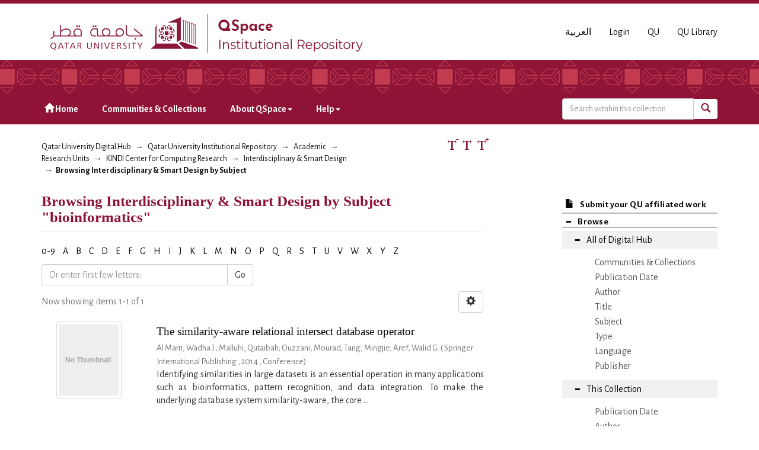

--- FILE ---
content_type: text/html;charset=utf-8
request_url: https://qspace.qu.edu.qa/handle/10576/3110/browse?type=subject&value=bioinformatics
body_size: 35270
content:
<!DOCTYPE html>
            <!--[if lt IE 7]> <html class="no-js lt-ie9 lt-ie8 lt-ie7" lang="en"> <![endif]-->
            <!--[if IE 7]>    <html class="no-js lt-ie9 lt-ie8" lang="en"> <![endif]-->
            <!--[if IE 8]>    <html class="no-js lt-ie9" lang="en"> <![endif]-->
            <!--[if gt IE 8]><!--> <html class="no-js" lang="en"> <!--<![endif]-->
            <head><META http-equiv="Content-Type" content="text/html; charset=UTF-8">
<meta charset="utf-8">
<meta content="text/html; charset=UTF-8" http-equiv="Content-Type">
<meta content="IE=edge,chrome=1" http-equiv="X-UA-Compatible">
<meta content="width=device-width,initial-scale=1" name="viewport">
<script src="https://www.googletagmanager.com/gtag/js?id=UA-162916807-1" async="true"></script><script>
                window.dataLayer = window.dataLayer || [];
                function gtag(){dataLayer.push(arguments);}
                gtag('js', new Date());

                gtag('config', 'UA-162916807-1');
          </script>
<link href="https://fonts.googleapis.com/css?family=Alegreya+Sans+SC|Alegreya+Sans:400,700" rel="stylesheet" type="text/css">
<link rel="shortcut icon" href="/themes/QSpace-Mirage2/images/favicon.png">
<link rel="apple-touch-icon" href="/themes/QSpace-Mirage2/images/apple-touch-icon.png">
<meta name="Generator" content="DSpace 6.3">
<link href="/themes/QSpace-Mirage2/styles/main.css" rel="stylesheet">
<link type="application/opensearchdescription+xml" rel="search" href="https://qspace.qu.edu.qa:443/open-search/description.xml" title="DSpace">
<script>
                //Clear default text of empty text areas on focus
                function tFocus(element)
                {
                if (element.value == ' '){element.value='';}
                }
                //Clear default text of empty text areas on submit
                function tSubmit(form)
                {
                var defaultedElements = document.getElementsByTagName("textarea");
                for (var i=0; i != defaultedElements.length; i++){
                if (defaultedElements[i].value == ' '){
                defaultedElements[i].value='';}}
                }
                //Disable pressing 'enter' key to submit a form (otherwise pressing 'enter' causes a submission to start over)
                function disableEnterKey(e)
                {
                var key;

                if(window.event)
                key = window.event.keyCode;     //Internet Explorer
                else
                key = e.which;     //Firefox and Netscape

                if(key == 13)  //if "Enter" pressed, then disable!
                return false;
                else
                return true;
                }
            </script><!--[if lt IE 9]>
                <script src="/themes/QSpace-Mirage2/vendor/html5shiv/dist/html5shiv.js"> </script>
                <script src="/themes/QSpace-Mirage2/vendor/respond/dest/respond.min.js"> </script>
                <![endif]--><script src="/themes/QSpace-Mirage2/vendor/modernizr/modernizr.js"> </script>
<title>Browsing Interdisciplinary &amp; Smart Design by Subject "bioinformatics"</title>
<script src="https://www.google.com/recaptcha/api.js"></script>
</head><body>
<header>
<div role="navigation" class="navbar navbar-default navbar-static-top">
<div class="container">
<div class="navbar-header">
<a href="/" class="
								navbar-brand visible-xs col-xs-7
							"><img class="desktop hidden-xs hidden-sm" src="https://qspace.qu.edu.qa/themes/QSpace-Mirage2/images/QU_QSpace_desktop_en.png"><img class="mobile hidden-lg hidden-md" src="https://qspace.qu.edu.qa/themes/QSpace-Mirage2/images/QU_QSpace_mobile_en.png"></a><a href="/" class="
								navbar-brand hidden-xs
							"><img class="desktop hidden-xs hidden-sm" src="https://qspace.qu.edu.qa/themes/QSpace-Mirage2/images/QU_QSpace_desktop_en.png"><img class="mobile hidden-lg hidden-md" src="https://qspace.qu.edu.qa/themes/QSpace-Mirage2/images/QU_QSpace_mobile_en.png"></a>
<div class="
										navbar-header pull-right visible-xs hidden-sm hidden-md hidden-lg
								">
<ul id="mobile-navigation" class="nav nav-pills pull-left ">
<li class="dropdown" id="ds-language-selection-xs">
<button data-toggle="dropdown" class="dropdown-toggle navbar-toggle navbar-link" role="button" href="#" id="language-dropdown-toggle-xs"><b aria-hidden="true" class="visible-xs glyphicon glyphicon-globe"></b></button>
<ul data-no-collapse="true" aria-labelledby="language-dropdown-toggle-xs" role="menu" class="dropdown-menu pull-right">
<li role="presentation" class="disabled">
<a href="?type=subject&value=bioinformatics&locale-attribute=en">English</a>
</li>
<li role="presentation">
<a href="?type=subject&value=bioinformatics&locale-attribute=ar">العربية</a>
</li>
</ul>
</li>
<li>
<form method="get" action="/login" style="display: inline">
<button class="navbar-toggle navbar-link"><b aria-hidden="true" class="visible-xs glyphicon glyphicon-user"></b></button>
</form>
</li>
</ul>
<button data-toggle="offcanvas" class="navbar-toggle" type="button"><span class="sr-only">Toggle navigation</span><span class="icon-bar"></span><span class="icon-bar"></span><span class="icon-bar"></span></button>
</div>
<div id="desktop-navigation" class="
										navbar-header pull-right hidden-xs
								">
<ul class="nav navbar-nav pull-left">
<li class="dropdown" id="ds-language-selection">
<a href="?type=subject&value=bioinformatics&locale-attribute=ar">العربية</a>
</li>
<input id="selected-language" type="hidden" value="en">
</ul>
<ul class="nav navbar-nav pull-left">
<li>
<a href="/login"><span class="hidden-xs">Login</span></a>
</li>
</ul>
<ul class="nav navbar-nav pull-left hidden-sm hidden-xs">
<li>
<a href="http://www.qu.edu.qa"><span>QU</span></a>
</li>
<li>
<a href="http://library.qu.edu.qa"><span>QU Library</span></a>
</li>
</ul>
<button type="button" class="navbar-toggle visible-sm" data-toggle="offcanvas"><span class="sr-only">Toggle navigation</span><span class="icon-bar"></span><span class="icon-bar"></span><span class="icon-bar"></span></button>
</div>
</div>
</div>
<div id="top"></div>
<div id="navigation">
<div class="container">
<ul id="desktop-navigation" class="
						      nav navbar-nav col-md-9 col-lg-9 hidden-xs hidden-sm
						  ">
<li>
<a href="/"><span aria-hidden="true" class="glyphicon glyphicon-home"></span>&nbsp;Home</a>
</li>
<li>
<a href="/community-list">Communities &amp; Collections</a>
</li>
<li class="dropdown">
<a href="#">About QSpace<span class="caret"></span></a>
<ul class="dropdown-menu">
<li>
<a href="/page/vision-mission">Vision &amp; Mission  </a>
</li>
</ul>
</li>
<li class="dropdown">
<a href="#">Help<span class="caret"></span></a>
<ul class="dropdown-menu">
<li>
<a href="/page/item-submission">Item Submission </a>
</li>
<li>
<a href="http://www.sherpa.ac.uk/romeo/search.php" target="_blank">Publisher policies</a>
</li>
<li class="dropdown-submenu">
<a href="#" tabindex="-1" class="test">User guides </a>
<ul class="dropdown-menu">
<li>
<a href="/page/Browse-guide" tabindex="-1"> QSpace Browsing</a>
</li>
<li>
<a href="/page/Search-guide" tabindex="-1">  QSpace Searching (Simple &amp; Advanced Search) </a>
</li>
<li>
<a href="/page/Submission-guide" tabindex="-1">QSpace Item Submission </a>
</li>
<li>
<a href="/page/Glossary-guide" tabindex="-1">QSpace Glossary</a>
</li>
</ul>
</li>
</ul>
</li>
</ul>
<div id="ds-search-form" class="
      										col-xs-12 col-sm-6 col-md-3 col-lg-3
      								">
<form method="post" style="" action="/handle/10576/3110/discover">
<fieldset>
<div class="input-group">
<input type="text" class="ds-text-field form-control" name="query" placeholder="Search witnhin this collection"><span class="input-group-btn"><button title="Go" class="ds-button-field btn btn-primary"><span aria-hidden="true" class="glyphicon glyphicon-search"></span></button></span>
</div>
</fieldset>
</form>
</div>
</div>
</div>
</div>
</header>
<div class="trail-wrapper hidden-print">
<div class="container">
<div class="row">
<div class="
								col-xs-12 col-sm-12 col-md-6 col-lg-6
							">
<div class="breadcrumb dropdown visible-xs">
<a data-toggle="dropdown" class="dropdown-toggle" role="button" href="#" id="trail-dropdown-toggle">Browsing Interdisciplinary &amp; Smart Design by Subject&nbsp;<b class="caret"></b></a>
<ul aria-labelledby="trail-dropdown-toggle" role="menu" class="dropdown-menu">
<li role="presentation">
<a role="menuitem" href="/"><i aria-hidden="true" class="glyphicon glyphicon-home"></i>&nbsp;
                        Qatar University Digital Hub</a>
</li>
<li role="presentation">
<a role="menuitem" href="/handle/10576/20491">Qatar University Institutional Repository</a>
</li>
<li role="presentation">
<a role="menuitem" href="/handle/10576/22">Academic</a>
</li>
<li role="presentation">
<a role="menuitem" href="/handle/10576/35">Research Units</a>
</li>
<li role="presentation">
<a role="menuitem" href="/handle/10576/68">KINDI Center for Computing Research</a>
</li>
<li role="presentation">
<a role="menuitem" href="/handle/10576/3110">Interdisciplinary &amp; Smart Design</a>
</li>
<li role="presentation" class="disabled">
<a href="#" role="menuitem">Browsing Interdisciplinary &amp; Smart Design by Subject</a>
</li>
</ul>
</div>
<ul class="breadcrumb hidden-xs">
<li>
<a href="/">Qatar University Digital Hub</a>
</li>
<li>
<a href="/handle/10576/20491">Qatar University Institutional Repository</a>
</li>
<li>
<a href="/handle/10576/22">Academic</a>
</li>
<li>
<a href="/handle/10576/35">Research Units</a>
</li>
<li>
<a href="/handle/10576/68">KINDI Center for Computing Research</a>
</li>
<li>
<a href="/handle/10576/3110">Interdisciplinary &amp; Smart Design</a>
</li>
<li class="active">Browsing Interdisciplinary &amp; Smart Design by Subject</li>
</ul>
</div>
<div id="FontSize" class="
								col-md-2 col-lg-2 hidden-xs hidden-sm
							">
<li>
<a class="increaseFont"><span class="MaxFont">  &nbsp; </span></a><a class="resetFont"><span class="ResetFont">  &nbsp; </span></a><a class="decreaseFont"><span class="MinFont">  &nbsp; </span></a>
</li>
</div>
<div class="col-md-4 col-lg-4 hidden-xs hidden-sm"> &nbsp;  </div>
</div>
</div>
</div>
<div class="hidden" id="no-js-warning-wrapper">
<div id="no-js-warning">
<div class="notice failure">JavaScript is disabled for your browser. Some features of this site may not work without it.</div>
</div>
</div>
<div class="container" id="main-container">
<div class="row row-offcanvas row-offcanvas-right">
<div class="horizontal-slider clearfix">
<div class="
                                  								col-xs-12 col-sm-12 col-md-9 main-content
                                 							">
<div>
<h2 class="ds-div-head page-header first-page-header">Browsing Interdisciplinary &amp; Smart Design by Subject "bioinformatics"</h2>
<div id="aspect_artifactbrowser_ConfigurableBrowse_div_browse-by-subject" class="ds-static-div primary">
<div class="ds-static-div browse-navigation-wrapper hidden-print">
<form id="aspect_artifactbrowser_ConfigurableBrowse_div_browse-navigation" class="ds-interactive-div secondary navigation" action="browse" method="post" onsubmit="javascript:tSubmit(this);">
<div class="ds-static-div row">
<div class="ds-static-div col-xs-4 col-sm-12">
<select class="ds-select-field form-control alphabet-select visible-xs alphabet-select visible-xs" name=""><option value="browse?rpp=20&amp;etal=-1&amp;sort_by=-1&amp;type=subject&amp;starts_with=0&amp;order=ASC">0-9</option><option value="browse?rpp=20&amp;etal=-1&amp;sort_by=-1&amp;type=subject&amp;starts_with=A&amp;order=ASC">A</option><option value="browse?rpp=20&amp;etal=-1&amp;sort_by=-1&amp;type=subject&amp;starts_with=B&amp;order=ASC">B</option><option value="browse?rpp=20&amp;etal=-1&amp;sort_by=-1&amp;type=subject&amp;starts_with=C&amp;order=ASC">C</option><option value="browse?rpp=20&amp;etal=-1&amp;sort_by=-1&amp;type=subject&amp;starts_with=D&amp;order=ASC">D</option><option value="browse?rpp=20&amp;etal=-1&amp;sort_by=-1&amp;type=subject&amp;starts_with=E&amp;order=ASC">E</option><option value="browse?rpp=20&amp;etal=-1&amp;sort_by=-1&amp;type=subject&amp;starts_with=F&amp;order=ASC">F</option><option value="browse?rpp=20&amp;etal=-1&amp;sort_by=-1&amp;type=subject&amp;starts_with=G&amp;order=ASC">G</option><option value="browse?rpp=20&amp;etal=-1&amp;sort_by=-1&amp;type=subject&amp;starts_with=H&amp;order=ASC">H</option><option value="browse?rpp=20&amp;etal=-1&amp;sort_by=-1&amp;type=subject&amp;starts_with=I&amp;order=ASC">I</option><option value="browse?rpp=20&amp;etal=-1&amp;sort_by=-1&amp;type=subject&amp;starts_with=J&amp;order=ASC">J</option><option value="browse?rpp=20&amp;etal=-1&amp;sort_by=-1&amp;type=subject&amp;starts_with=K&amp;order=ASC">K</option><option value="browse?rpp=20&amp;etal=-1&amp;sort_by=-1&amp;type=subject&amp;starts_with=L&amp;order=ASC">L</option><option value="browse?rpp=20&amp;etal=-1&amp;sort_by=-1&amp;type=subject&amp;starts_with=M&amp;order=ASC">M</option><option value="browse?rpp=20&amp;etal=-1&amp;sort_by=-1&amp;type=subject&amp;starts_with=N&amp;order=ASC">N</option><option value="browse?rpp=20&amp;etal=-1&amp;sort_by=-1&amp;type=subject&amp;starts_with=O&amp;order=ASC">O</option><option value="browse?rpp=20&amp;etal=-1&amp;sort_by=-1&amp;type=subject&amp;starts_with=P&amp;order=ASC">P</option><option value="browse?rpp=20&amp;etal=-1&amp;sort_by=-1&amp;type=subject&amp;starts_with=Q&amp;order=ASC">Q</option><option value="browse?rpp=20&amp;etal=-1&amp;sort_by=-1&amp;type=subject&amp;starts_with=R&amp;order=ASC">R</option><option value="browse?rpp=20&amp;etal=-1&amp;sort_by=-1&amp;type=subject&amp;starts_with=S&amp;order=ASC">S</option><option value="browse?rpp=20&amp;etal=-1&amp;sort_by=-1&amp;type=subject&amp;starts_with=T&amp;order=ASC">T</option><option value="browse?rpp=20&amp;etal=-1&amp;sort_by=-1&amp;type=subject&amp;starts_with=U&amp;order=ASC">U</option><option value="browse?rpp=20&amp;etal=-1&amp;sort_by=-1&amp;type=subject&amp;starts_with=V&amp;order=ASC">V</option><option value="browse?rpp=20&amp;etal=-1&amp;sort_by=-1&amp;type=subject&amp;starts_with=W&amp;order=ASC">W</option><option value="browse?rpp=20&amp;etal=-1&amp;sort_by=-1&amp;type=subject&amp;starts_with=X&amp;order=ASC">X</option><option value="browse?rpp=20&amp;etal=-1&amp;sort_by=-1&amp;type=subject&amp;starts_with=Y&amp;order=ASC">Y</option><option value="browse?rpp=20&amp;etal=-1&amp;sort_by=-1&amp;type=subject&amp;starts_with=Z&amp;order=ASC">Z</option></select>
<ul id="aspect_artifactbrowser_ConfigurableBrowse_list_jump-list" class="ds-simple-list alphabet list-inline hidden-xs">
<li class="ds-simple-list-item">
<a href="browse?rpp=20&etal=-1&sort_by=-1&type=subject&starts_with=0&order=ASC">0-9</a>
</li>
<li class="ds-simple-list-item">
<a href="browse?rpp=20&etal=-1&sort_by=-1&type=subject&starts_with=A&order=ASC">A</a>
</li>
<li class="ds-simple-list-item">
<a href="browse?rpp=20&etal=-1&sort_by=-1&type=subject&starts_with=B&order=ASC">B</a>
</li>
<li class="ds-simple-list-item">
<a href="browse?rpp=20&etal=-1&sort_by=-1&type=subject&starts_with=C&order=ASC">C</a>
</li>
<li class="ds-simple-list-item">
<a href="browse?rpp=20&etal=-1&sort_by=-1&type=subject&starts_with=D&order=ASC">D</a>
</li>
<li class="ds-simple-list-item">
<a href="browse?rpp=20&etal=-1&sort_by=-1&type=subject&starts_with=E&order=ASC">E</a>
</li>
<li class="ds-simple-list-item">
<a href="browse?rpp=20&etal=-1&sort_by=-1&type=subject&starts_with=F&order=ASC">F</a>
</li>
<li class="ds-simple-list-item">
<a href="browse?rpp=20&etal=-1&sort_by=-1&type=subject&starts_with=G&order=ASC">G</a>
</li>
<li class="ds-simple-list-item">
<a href="browse?rpp=20&etal=-1&sort_by=-1&type=subject&starts_with=H&order=ASC">H</a>
</li>
<li class="ds-simple-list-item">
<a href="browse?rpp=20&etal=-1&sort_by=-1&type=subject&starts_with=I&order=ASC">I</a>
</li>
<li class="ds-simple-list-item">
<a href="browse?rpp=20&etal=-1&sort_by=-1&type=subject&starts_with=J&order=ASC">J</a>
</li>
<li class="ds-simple-list-item">
<a href="browse?rpp=20&etal=-1&sort_by=-1&type=subject&starts_with=K&order=ASC">K</a>
</li>
<li class="ds-simple-list-item">
<a href="browse?rpp=20&etal=-1&sort_by=-1&type=subject&starts_with=L&order=ASC">L</a>
</li>
<li class="ds-simple-list-item">
<a href="browse?rpp=20&etal=-1&sort_by=-1&type=subject&starts_with=M&order=ASC">M</a>
</li>
<li class="ds-simple-list-item">
<a href="browse?rpp=20&etal=-1&sort_by=-1&type=subject&starts_with=N&order=ASC">N</a>
</li>
<li class="ds-simple-list-item">
<a href="browse?rpp=20&etal=-1&sort_by=-1&type=subject&starts_with=O&order=ASC">O</a>
</li>
<li class="ds-simple-list-item">
<a href="browse?rpp=20&etal=-1&sort_by=-1&type=subject&starts_with=P&order=ASC">P</a>
</li>
<li class="ds-simple-list-item">
<a href="browse?rpp=20&etal=-1&sort_by=-1&type=subject&starts_with=Q&order=ASC">Q</a>
</li>
<li class="ds-simple-list-item">
<a href="browse?rpp=20&etal=-1&sort_by=-1&type=subject&starts_with=R&order=ASC">R</a>
</li>
<li class="ds-simple-list-item">
<a href="browse?rpp=20&etal=-1&sort_by=-1&type=subject&starts_with=S&order=ASC">S</a>
</li>
<li class="ds-simple-list-item">
<a href="browse?rpp=20&etal=-1&sort_by=-1&type=subject&starts_with=T&order=ASC">T</a>
</li>
<li class="ds-simple-list-item">
<a href="browse?rpp=20&etal=-1&sort_by=-1&type=subject&starts_with=U&order=ASC">U</a>
</li>
<li class="ds-simple-list-item">
<a href="browse?rpp=20&etal=-1&sort_by=-1&type=subject&starts_with=V&order=ASC">V</a>
</li>
<li class="ds-simple-list-item">
<a href="browse?rpp=20&etal=-1&sort_by=-1&type=subject&starts_with=W&order=ASC">W</a>
</li>
<li class="ds-simple-list-item">
<a href="browse?rpp=20&etal=-1&sort_by=-1&type=subject&starts_with=X&order=ASC">X</a>
</li>
<li class="ds-simple-list-item">
<a href="browse?rpp=20&etal=-1&sort_by=-1&type=subject&starts_with=Y&order=ASC">Y</a>
</li>
<li class="ds-simple-list-item">
<a href="browse?rpp=20&etal=-1&sort_by=-1&type=subject&starts_with=Z&order=ASC">Z</a>
</li>
</ul>
</div>
<div class="ds-static-div col-xs-8 col-sm-12">
<p id="aspect_artifactbrowser_ConfigurableBrowse_p_hidden-fields" class="ds-paragraph hidden">
<input id="aspect_artifactbrowser_ConfigurableBrowse_field_rpp" class="ds-hidden-field form-control" name="rpp" type="hidden" value="20"><input id="aspect_artifactbrowser_ConfigurableBrowse_field_sort_by" class="ds-hidden-field form-control" name="sort_by" type="hidden" value="-1"><input id="aspect_artifactbrowser_ConfigurableBrowse_field_type" class="ds-hidden-field form-control" name="type" type="hidden" value="subject"><input id="aspect_artifactbrowser_ConfigurableBrowse_field_value" class="ds-hidden-field form-control" name="value" type="hidden" value="bioinformatics"><input id="aspect_artifactbrowser_ConfigurableBrowse_field_etal" class="ds-hidden-field form-control" name="etal" type="hidden" value="-1"><input id="aspect_artifactbrowser_ConfigurableBrowse_field_order" class="ds-hidden-field form-control" name="order" type="hidden" value="ASC">
</p>
<div class="row">
<div class="col-xs-12 col-sm-6">
<p class="input-group">
<input id="aspect_artifactbrowser_ConfigurableBrowse_field_starts_with" class="ds-text-field form-control" placeholder="Or enter first few letters:" name="starts_with" type="text" value="" title="Browse for items that begin with these letters"><span class="input-group-btn"><button id="aspect_artifactbrowser_ConfigurableBrowse_field_submit" class="ds-button-field btn btn-default" name="submit" type="submit">Go</button></span>
</p>
</div>
</div>
</div>
</div>
</form>
</div>
<form id="aspect_artifactbrowser_ConfigurableBrowse_div_browse-controls" class="ds-interactive-div browse controls hidden" action="browse?resetOffset=true" method="post" onsubmit="javascript:tSubmit(this);">
<p class="ds-paragraph">
<input id="aspect_artifactbrowser_ConfigurableBrowse_field_type" class="ds-hidden-field form-control" name="type" type="hidden" value="subject">
</p>
<p class="ds-paragraph">
<input id="aspect_artifactbrowser_ConfigurableBrowse_field_value" class="ds-hidden-field form-control" name="value" type="hidden" value="bioinformatics">
</p>
<p class="ds-paragraph"> Sort by: </p>
<p class="ds-paragraph">
<select id="aspect_artifactbrowser_ConfigurableBrowse_field_sort_by" class="ds-select-field form-control" name="sort_by"><option value="1">title</option><option value="2">publication date</option><option value="3">submit date</option></select>
</p>
<p class="ds-paragraph"> Order: </p>
<p class="ds-paragraph">
<select id="aspect_artifactbrowser_ConfigurableBrowse_field_order" class="ds-select-field form-control" name="order"><option value="ASC" selected>ascending</option><option value="DESC">descending</option></select>
</p>
<p class="ds-paragraph"> Results: </p>
<p class="ds-paragraph">
<select id="aspect_artifactbrowser_ConfigurableBrowse_field_rpp" class="ds-select-field form-control" name="rpp"><option value="5">5</option><option value="10">10</option><option value="20" selected>20</option><option value="40">40</option><option value="60">60</option><option value="80">80</option><option value="100">100</option></select>
</p>
<p class="ds-paragraph">
<button id="aspect_artifactbrowser_ConfigurableBrowse_field_update" class="ds-button-field btn btn-default" name="update" type="submit">Update</button>
</p>
</form>
<div class="pagination-simple clearfix top">
<div class="row">
<div class="
												col-xs-10
											">
<p class="pagination-info">Now showing items 1-1 of 1</p>
</div>
<div class="col-xs-2">
<div class="
						btn-group sort-options-menu pull-right
					">
<button data-toggle="dropdown" class="btn btn-default dropdown-toggle"><span aria-hidden="true" class="glyphicon glyphicon-cog"></span></button>
<ul role="menu" class="dropdown-menu">
<li class="dropdown-header"></li>
<li>
<a data-name="sort_by" data-returnvalue="1" href="#"><span aria-hidden="true" class="glyphicon glyphicon-ok btn-xs invisible"></span>title</a>
</li>
<li>
<a data-name="sort_by" data-returnvalue="2" href="#"><span aria-hidden="true" class="glyphicon glyphicon-ok btn-xs invisible"></span>publication date</a>
</li>
<li>
<a data-name="sort_by" data-returnvalue="3" href="#"><span aria-hidden="true" class="glyphicon glyphicon-ok btn-xs invisible"></span>submit date</a>
</li>
<li class="divider"></li>
<li class="dropdown-header"></li>
<li>
<a data-name="order" data-returnvalue="ASC" href="#"><span aria-hidden="true" class="glyphicon glyphicon-ok btn-xs active"></span>ascending</a>
</li>
<li>
<a data-name="order" data-returnvalue="DESC" href="#"><span aria-hidden="true" class="glyphicon glyphicon-ok btn-xs invisible"></span>descending</a>
</li>
<li class="divider"></li>
<li class="dropdown-header"></li>
<li>
<a data-name="rpp" data-returnvalue="5" href="#"><span aria-hidden="true" class="glyphicon glyphicon-ok btn-xs invisible"></span>5</a>
</li>
<li>
<a data-name="rpp" data-returnvalue="10" href="#"><span aria-hidden="true" class="glyphicon glyphicon-ok btn-xs invisible"></span>10</a>
</li>
<li>
<a data-name="rpp" data-returnvalue="20" href="#"><span aria-hidden="true" class="glyphicon glyphicon-ok btn-xs active"></span>20</a>
</li>
<li>
<a data-name="rpp" data-returnvalue="40" href="#"><span aria-hidden="true" class="glyphicon glyphicon-ok btn-xs invisible"></span>40</a>
</li>
<li>
<a data-name="rpp" data-returnvalue="60" href="#"><span aria-hidden="true" class="glyphicon glyphicon-ok btn-xs invisible"></span>60</a>
</li>
<li>
<a data-name="rpp" data-returnvalue="80" href="#"><span aria-hidden="true" class="glyphicon glyphicon-ok btn-xs invisible"></span>80</a>
</li>
<li>
<a data-name="rpp" data-returnvalue="100" href="#"><span aria-hidden="true" class="glyphicon glyphicon-ok btn-xs invisible"></span>100</a>
</li>
</ul>
</div>
</div>
</div>
</div>
<ul class="ds-artifact-list list-unstyled"></ul>
<div id="aspect_artifactbrowser_ConfigurableBrowse_div_browse-by-subject-results" class="ds-static-div primary">
<ul class="ds-artifact-list list-unstyled">
<!-- External Metadata URL: cocoon://metadata/handle/10576/4483/mets.xml?sections=dmdSec,fileSec-->
<li class="ds-artifact-item odd">
<div class="item-wrapper row">
<div class="col-sm-3 hidden-xs">
<div class="thumbnail artifact-preview">
<a href="/handle/10576/4483" class="image-link"><img alt="Thumbnail" class="img-thumbnail" data-src="holder.js/110x130/text:No Thumbnail"></a>
</div>
</div>
<div class="col-sm-9">
<div class="artifact-description">
<h4 class="artifact-title">
<a href="/handle/10576/4483">The similarity-aware relational intersect database operator</a><span class="Z3988" title="ctx_ver=Z39.88-2004&amp;rft_val_fmt=info%3Aofi%2Ffmt%3Akev%3Amtx%3Adc&amp;rft_id=Al+Marri%2C+W.J.%2C+Malluhi%2C+Q.%2C+Ouzzani%2C+M.%2C+Tang%2C+M.%2C+Aref%2C+W.G.+%22The+similarity-aware+relational+intersect+database+operator%22+%282014%29+Lecture+Notes+in+Computer+Science+%28including+subseries+Lecture+Notes+in+Artificial+Intelligence+and+Lecture+Notes+in+Bioinformatics%29%2C+8821%2C+pp.+164-175.&amp;rft_id=978-3-319-11987-8&amp;rft_id=978-3-319-11988-5+%28Online%29&amp;rft_id=http%3A%2F%2Fdx.doi.org%2F10.1007%2F978-3-319-11988-5_15&amp;rft_id=http%3A%2F%2Fhdl.handle.net%2F10576%2F4483&amp;rft_id=164-175&amp;rft_id=8821&amp;rfr_id=info%3Asid%2Fdspace.org%3Arepository&amp;">
                    ﻿ 
                </span>
</h4>
<div class="artifact-info">
<span class="author h4"><small><span class="ds-dc_contributor_author-authority">Al Marri, Wadha J.; </span><span class="ds-dc_contributor_author-authority">Malluhi, Qutaibah; </span><span class="ds-dc_contributor_author-authority">Ouzzani, Mourad; </span><span class="ds-dc_contributor_author-authority">Tang, Mingjie; </span><span class="ds-dc_contributor_author-authority">Aref, Walid G.</span></small></span><span class="publication-details h4"><small> (<span class="publisher">
<bdi>Springer International Publishing</bdi>
</span>, <span class="date">2014</span> , <span class="type">Conference</span>)</small></span>
<div class="artifact-abstract">Identifying similarities in large datasets is an essential operation in many applications such as bioinformatics, pattern recognition, and data integration. To make the underlying database system similarity-aware, the core ...</div>
</div>
</div>
</div>
</div>
</li>
</ul>
</div>
<div class="pagination-simple clearfix bottom"></div>
<ul class="ds-artifact-list list-unstyled"></ul>
</div>
</div>
<div class="visible-xs visible-sm">
<footer>
<div class="row">
<hr>
<div class="
									col-xs-12 col-sm-8
								">
<div> Qatar University Digital Hub is a digital collection operated and maintained by the <a title="Qatar University Library Homepage" style="color:#734200; " target="_blank" href="http://library.qu.edu.qa"> Qatar University Library </a>  and supported by the <a style="color:#734200; " target="_blank" title="Qatar University ITs " href="http://its.qu.edu.qa/"> ITS department </a> 
</div>
<br>
<div class=" hidden-xs hidden-sm hidden-print">
<a style="color:#734200;" href="/contact">Contact Us</a>
</div>
<div class=" hidden-md hidden-lg hidden-print">
<a style="color:#734200;" href="/contact">Contact Us</a> | <a href="http://www.qu.edu.qa" class="hidden-md hidden-lg" style="color:#734200;">QU</a>
</div>
</div>
<div class="col-sm-4 hidden-xs hidden-print" id="footer-logo">
<div class="
									pull-right
								">
<br>
<img src="http://qspace.qu.edu.qa/themes/QSpace-Mirage2/images/web_powered_by.gif" alt=""></div>
</div>
</div>
<a class="hidden" href="/htmlmap">&nbsp;</a>
<p>&nbsp;</p>
</footer>
</div>
</div>
<div role="navigation" id="sidebar" class="col-xs-6 col-sm-3 sidebar-offcanvas">
<div class="word-break hidden-print" id="ds-options">
<a href="/">
<h2 class="ds-option-set-head h6 hidden-md hidden-lg">
<i class="glyphicon glyphicon-home"></i>Home</h2>
</a><a href="/submit">
<h2 class="ds-option-set-head-submitItem h6">
<i class="glyphicon glyphicon-file"></i>Submit your QU affiliated work</h2>
</a>
<h2 class="ds-option-set-head-browse page-header  h6">
<i aria-hidden="true" class="glyphicon glyphicon-minus open-icon "></i><i aria-hidden="true" class="glyphicon glyphicon-plus closed-icon hidden"></i>Browse</h2>
<div id="aspect_viewArtifacts_Navigation_list_browse" class="list-group-browse">
<a class="list-group-item active"><i aria-hidden="true" class="glyphicon glyphicon-minus open-icon"></i><i aria-hidden="true" class="glyphicon glyphicon-plus closed-icon hidden"></i><span class="h5 list-group-item-heading  h5">All of Digital Hub</span></a>
<ul class="ds-simple-list-browse sublist">
<a href="/community-list" class="list-group-item ds-option">
<bdi>Communities &amp; Collections</bdi>
</a><a href="/browse?type=dateissued" class="list-group-item ds-option">
<bdi>Publication Date</bdi>
</a><a href="/browse?type=author" class="list-group-item ds-option">
<bdi>Author</bdi>
</a><a href="/browse?type=title" class="list-group-item ds-option">
<bdi>Title</bdi>
</a><a href="/browse?type=subject" class="list-group-item ds-option">
<bdi>Subject</bdi>
</a><a href="/browse?type=type" class="list-group-item ds-option">
<bdi>Type</bdi>
</a><a href="/browse?type=language" class="list-group-item ds-option">
<bdi>Language</bdi>
</a><a href="/browse?type=publisher" class="list-group-item ds-option">
<bdi>Publisher</bdi>
</a>
</ul>
<a class="list-group-item active"><i aria-hidden="true" class="glyphicon glyphicon-minus open-icon"></i><i aria-hidden="true" class="glyphicon glyphicon-plus closed-icon hidden"></i><span class="h5 list-group-item-heading  h5">This Collection</span></a>
<ul class="ds-simple-list-browse sublist">
<a href="/handle/10576/3110/browse?type=dateissued" class="list-group-item ds-option">
<bdi>Publication Date</bdi>
</a><a href="/handle/10576/3110/browse?type=author" class="list-group-item ds-option">
<bdi>Author</bdi>
</a><a href="/handle/10576/3110/browse?type=title" class="list-group-item ds-option">
<bdi>Title</bdi>
</a><a href="/handle/10576/3110/browse?type=subject" class="list-group-item ds-option">
<bdi>Subject</bdi>
</a><a href="/handle/10576/3110/browse?type=type" class="list-group-item ds-option">
<bdi>Type</bdi>
</a><a href="/handle/10576/3110/browse?type=language" class="list-group-item ds-option">
<bdi>Language</bdi>
</a><a href="/handle/10576/3110/browse?type=publisher" class="list-group-item ds-option">
<bdi>Publisher</bdi>
</a>
</ul>
</div>
<h2 class="ds-option-set-head  h6">
<i aria-hidden="true" class="glyphicon glyphicon-minus open-icon hidden"></i><i aria-hidden="true" class="glyphicon glyphicon-plus closed-icon"></i>My Account</h2>
<div style="display:none;" id="aspect_viewArtifacts_Navigation_list_account" class="list-group">
<a href="/login" class="list-group-item ds-option">Login</a>
</div>
<div style="display:none;" id="aspect_viewArtifacts_Navigation_list_context" class="list-group"></div>
<div style="display:none;" id="aspect_viewArtifacts_Navigation_list_administrative" class="list-group"></div>
<div style="display:none;" id="aspect_discovery_Navigation_list_discovery" class="list-group"></div>
<div style="display:none;" id="aspect_statisticsGoogleAnalytics_Navigation_list_statistics" class="list-group"></div>
<h2 class="ds-option-set-head h6 hidden-md hidden-lg">
<i class="glyphicon glyphicon-minus open-icon hidden" aria-hidden="true"></i><i class="glyphicon glyphicon-plus closed-icon" aria-hidden="true"></i>About QSpace</h2>
<div class="list-group hidden-md hidden-lg" id="Navigation_list_about" style="display:none;">
<a class="list-group-item ds-option" href="/page/vision-mission">Vision &amp; Mission  </a>
</div>
<h2 class="ds-option-set-head h6 hidden-md hidden-lg">
<i class="glyphicon glyphicon-minus open-icon hidden" aria-hidden="true"></i><i class="glyphicon glyphicon-plus closed-icon" aria-hidden="true"></i>Help</h2>
<div class="list-group hidden-md hidden-lg" id="Navigation_list_help" style="display:none;">
<a class="list-group-item ds-option" href="/page/item-submission">Item Submission </a><a class="list-group-item ds-option" href="http://www.sherpa.ac.uk/romeo/search.php">Publisher policies</a>
</div>
</div>
</div>
</div>
</div>
<div class="hidden-xs hidden-sm">
<footer>
<div class="row">
<hr>
<div class="
									col-xs-12 col-sm-8
								">
<div> Qatar University Digital Hub is a digital collection operated and maintained by the <a title="Qatar University Library Homepage" style="color:#734200; " target="_blank" href="http://library.qu.edu.qa"> Qatar University Library </a>  and supported by the <a style="color:#734200; " target="_blank" title="Qatar University ITs " href="http://its.qu.edu.qa/"> ITS department </a> 
</div>
<br>
<div class=" hidden-xs hidden-sm hidden-print">
<a style="color:#734200;" href="/contact">Contact Us</a>
</div>
<div class=" hidden-md hidden-lg hidden-print">
<a style="color:#734200;" href="/contact">Contact Us</a> | <a href="http://www.qu.edu.qa" class="hidden-md hidden-lg" style="color:#734200;">QU</a>
</div>
</div>
<div class="col-sm-4 hidden-xs hidden-print" id="footer-logo">
<div class="
									pull-right
								">
<br>
<img src="http://qspace.qu.edu.qa/themes/QSpace-Mirage2/images/web_powered_by.gif" alt=""></div>
</div>
</div>
<a class="hidden" href="/htmlmap">&nbsp;</a>
<p>&nbsp;</p>
</footer>
</div>
</div>
<script type="text/javascript">
                         if(typeof window.import === 'undefined'){
                            window.import={};
                          };
                        window.import.contextPath= '';window.import.themePath= '/themes/QSpace-Mirage2/';window.import.currentLocale= 'en';</script><script type="text/javascript">
                         if(typeof window.publication === 'undefined'){
                            window.publication={};
                          };
                        window.publication.contextPath= '';window.publication.themePath= '/themes/QSpace-Mirage2/';</script><script type="text/javascript">
            if(typeof window.DSpace === 'undefined'){
            window.DSpace={};
            };</script><script>if(!window.DSpace){window.DSpace={};}window.DSpace.context_path='';window.DSpace.theme_path='/themes/QSpace-Mirage2/';</script><script src="/themes/QSpace-Mirage2/scripts/theme.js"> </script><script src="/themes/QSpace-Mirage2/scripts/QUIR-scripts.js"> </script><script src="/themes/QSpace-Mirage2/scripts/jquery-loader.js"> </script><script src="/themes/QSpace-Mirage2/scripts/stacktable.min.js"> </script>
<div role="img_dialog" id="imagemodal" class="modal fade left">
<div class="modal-dialog">
<div class="modal-content">
<div class="modal-body">
<button aria-hidden="true" data-dismiss="modal" class="close" type="button">&times;</button><img class="imagepreview img-responsive" src=""></div>
</div>
</div>
</div>
<div role="text_dialog" class="modal fade" id="textModal">
<div class="modal-dialog">
<div class="modal-content">
<div class="modal-header">
<button aria-hidden="true" data-dismiss="modal" class="close" type="button">&times;</button>
<h4 class="modal-title"></h4>
</div>
<div class="modal-body"></div>
<div class="modal-footer">
<button data-dismiss="modal" class="btn btn-primary" type="button">Ok</button>
</div>
</div>
</div>
</div>
</body></html>


--- FILE ---
content_type: application/javascript;charset=ISO-8859-1
request_url: https://qspace.qu.edu.qa/themes/QSpace-Mirage2/scripts/QUIR-scripts.js
body_size: 32837
content:
$(document).ready(function(){

  
var httpRequest = null;
var Languages =[];
var StoredVLang = [];
var types =[];
var StoredVType = [];

$('.item-list').stacktable();
$(".videoLink").click(function(e){
  var iframe=document.getElementById("iframeYoutube");
 
  url = $(this).attr('url');
  result = url.replace(/^https?\:\/\//i, ""); 
  //url  = url.replace(/(^\w+:|^)\/\//, '//');
  url = '//' + result; 
  
  iframe.src= url;
  $("#videoModal").modal("show");
})


$("#videoModal").on("hidden.bs.modal",function(){
    $("#iframeYoutube").attr("src","#");
  }) 
  
  
 //Update the contact-us form 
    const table = document.getElementById('aspect_artifactbrowser_Contact_list_contact');

    // Make sure the table exists and has rows
    if (table) {
      const rows = table.querySelectorAll('tr');
      if (rows.length > 0) {
        rows[rows.length - 1].remove(); // Remove the last <tr>
        console.log('✅ Last table row removed successfully.');
      } 
    } 
    
  
  
/***************************************************************************************/   
/* This Function used to create HTTP Request object and then read xml file to parse it */
/***************************************************************************************/    
function SendRequest (type) 
   {
            if (!httpRequest) {
                httpRequest = CreateHTTPRequestObject ();
            }
            if (httpRequest) 
			{          
                 // The requested file must be in the same domain that the page is served from.
				var url = "/xmlui/static/xml/input-forms_en.xml";
				if ( $('input#selected-language').val() == 'ar' ) 
				{ url = "/xmlui/static/xml/input-forms_ar.xml";}
                httpRequest.open ("GET", url, true);    // async
                httpRequest.onreadystatechange = function OnStateChange ()
				{
				if (httpRequest.readyState == 0 || httpRequest.readyState == 4) {
                if (IsRequestSuccessful (httpRequest)) {
                    FillSearchFilterDialog (type);
                }
                else {
                    alert ("Operation failed.");
                }
            }				
				}
                httpRequest.send (null);
            }
    }
	
	
/***************************************************************************************/   
/* This Function used to Fill the search filter popup dialog ***************************/
/***************************************************************************************/       
function FillSearchFilterDialog (SearchFilterType) 
	{
			xmlDoc=httpRequest.responseXML;
			x=xmlDoc.getElementsByTagName('value-pairs');
			    
            for (i=0;i<x.length;i++)
                   {
				   if( x[i].getAttribute('value-pairs-name') == 'common_types' && SearchFilterType == 3 )  
					 {
					 var allTypes='<tr><td style=\"width: 400px; vertical-align:top;\" >';
					 var count=0; 
					 for( k = 0 ; k <  x[i].getElementsByTagName('displayed-value').length ; k++)
					 {
					    var z = x[i].getElementsByTagName('displayed-value')[k] ;
						y=z.childNodes[0];
						
						var z2 = x[i].getElementsByTagName('stored-value')[k] ;
						y2=z2.childNodes[0];
						
                        
						count++;
						if (count == 11 ) 
						{
						allTypes+='<input id=\"brand1\" name=\"brand\" type=\"radio\"  value=\"' + y.nodeValue + '\"/> ' +  y.nodeValue + ' <br></td> <td style=\"width: 400px; vertical-align:top;\"> ' ;
						types[k]=y.nodeValue;
						StoredVType[k]=y2.nodeValue;
						count=0;
						}
						else
						{
						allTypes+='<input id=\"brand1\" name=\"brand\" type=\"radio\" value=\"' + y.nodeValue + '\"/> ' +  y.nodeValue + '<br>' ;
                        types[k]=y.nodeValue;
						StoredVType[k]=y2.nodeValue;
						}
						
						if (count <  11  && k == (x[i].getElementsByTagName('displayed-value').length-1)) 
						{
						allTypes+='</td>' ;
						count=0;
						}
					
					}					
					allTypes+='</tr>';
					if ( $('input#selected-language').val() == 'ar' )
					{$('#textModal').find('.modal-title').text('تصفية بواسطة نوع المادة');
					 $('#textModal').find('.modal-body').css('text-align', 'right');
					}else{$('#textModal').find('.modal-title').text('Filter by Item Type');}
					
					
					$('#textModal').find('.modal-body').html(allTypes);
                    }
					   
					   
					else if( x[i].getAttribute('value-pairs-name') == 'common_iso_languages' && SearchFilterType == 8 ) 
					 {
					 var allTypes='<tr><td style=\"width: 400px; vertical-align:top;\">';
					 var count=0; 
					 for( k = 0 ; k <  x[i].getElementsByTagName('displayed-value').length ; k++)
					 {
					    var z = x[i].getElementsByTagName('displayed-value')[k] ;
						y=z.childNodes[0];
						
						var z2 = x[i].getElementsByTagName('stored-value')[k] ;
						y2=z2.childNodes[0];
						count++;
						
						if (count == 8 ) 
						{
						allTypes+='<input id=\"brand1\" name=\"brand\" type=\"radio\"  value=\"' + y.nodeValue + '\"/> ' +  y.nodeValue + ' <br></td> <td style=\"width: 400px; vertical-align:top;\"> ' ;
						Languages[k]=y.nodeValue;
						StoredVLang[k]=y2.nodeValue;
						count=0;
						}
						
						else
						{
						allTypes+='<input id=\"brand1\" name=\"brand\" type=\"radio\" value=\"' + y.nodeValue + '\"/> ' +  y.nodeValue + '<br>' ;
                        Languages[k]=y.nodeValue;
						StoredVLang[k]=y2.nodeValue;
						}
						
						if (count <  8  && k == (x[i].getElementsByTagName('displayed-value').length-1)) 
						{
						allTypes+='</td>' ;
						count=0;
						}
					
					}
					
					allTypes+='</tr>';
					if ( $('input#selected-language').val() == 'ar' )
					{$('#textModal').find('.modal-title').text('تصفية بواسطة لغة المادة');
					 $('#textModal').find('.modal-body').css('text-align', 'right');
					}else{$('#textModal').find('.modal-title').text('Filter by Item Language');}
					$('#textModal').find('.modal-body').html(allTypes);
                       }
					 }       
    }
		
/***************************************************************************************/   
/* This Function used to create HTTP Request object                                    */
/***************************************************************************************/		
function CreateHTTPRequestObject () 
{
        // although IE supports the XMLHttpRequest object, but it does not work on local files.
    
    if (window.XMLHttpRequest) {
        return new XMLHttpRequest();
    }
    else {
        try {
            return new ActiveXObject("Microsoft.XMLHTTP");
        } catch(e) {}
    }
    alert ("Your browser doesn't support XML handling!");
    return null;
}

/***************************************************************************************/   
/* This Function used to returns whether the HTTP request was successful or not        */
/***************************************************************************************/
function IsRequestSuccessful (httpRequest) 
{
        // IE: sometimes 1223 instead of 204
    var success = (httpRequest.status == 0 || 
        (httpRequest.status >= 200 && httpRequest.status < 300) || 
        httpRequest.status == 304 || httpRequest.status == 1223);    
    return success;
}




	
  function desktopFAQsView(){

      $('a[data-toggle="collapse"]').each(function(){
      $(this).attr("data-parent","");  });

        $('.collapse').on('shown.bs.collapse', function(){
        $(this).parent().find(".glyphicon-plus").removeClass("glyphicon-plus").addClass("glyphicon-minus");
        }).on('hidden.bs.collapse', function(){
        $(this).parent().find(".glyphicon-minus").removeClass("glyphicon-minus").addClass("glyphicon-plus");
        });
  }

    function mobilesANDtabletsFAQsView(){

        $('a[data-toggle="collapse"]').each(function(){
        $(this).attr("data-parent","#FAQs_accordion");  });

          $('.collapse').on('shown.bs.collapse', function(){
          $(this).parent().find(".glyphicon-plus").removeClass("glyphicon-plus").addClass("glyphicon-minus");
          }).on('hidden.bs.collapse', function(){
          $(this).parent().find(".glyphicon-minus").removeClass("glyphicon-minus").addClass("glyphicon-plus");
          });
    }
	
    function DesktopsCommunitiyListView(){
	
	$('.community-browser-row .toggler').click(function() {
		$(this).parents(':eq(2)').next().toggleClass('hidden');
		open_icon = $(this).find('.open-icon');
            closed_icon = $(this).find('.closed-icon');
			
			open_icon.toggleClass('hidden');
            closed_icon.toggleClass('hidden');
		});	
		
			
	
	}
	
	function mobilesAndTabletsCommunitiyListView(){

        $('.community-browser-row .toggler').click(function() {
            var parent_row, parent_toggler, parent_wrappers, other_wrappers, other_toggler_rows, all_rows, target, $this, target_id, open_icon, closed_icon;
            $this = $(this);

            $('.current-community-browser-row').removeClass('current-community-browser-row')
                                                .find('a strong').contents().unwrap();

            target_id = $this.data('target');

            parent_wrappers = $this.parents('.sub-tree-wrapper');
            other_wrappers = $('.sub-tree-wrapper:not(' + target_id + ')').not(parent_wrappers);
            other_wrappers.addClass('hidden');

            other_toggler_rows = $([]);
            other_wrappers.each(function() {
                other_toggler_rows = other_toggler_rows.add(get_toggler_from_wrapper($(this)).closest('.community-browser-row'));
            });
            other_toggler_rows.removeClass('open-community-browser-row').addClass('closed-community-browser-row');

            parent_row = $this.closest('.community-browser-row');

            open_icon = $this.find('.open-icon');
            closed_icon = $this.find('.closed-icon');

            all_rows = $('.community-browser-row');
            clear_relation_classes(all_rows);
            target = $(target_id);
            if (target.is(':visible')) {
                target.addClass('hidden');
                open_icon.addClass('hidden');
                closed_icon.removeClass('hidden');
                parent_row.removeClass('open-community-browser-row').addClass('closed-community-browser-row');
                target.find('.open-icon').addClass('hidden');
                target.find('.closed-icon').removeClass('hidden');
                parent_toggler = get_toggler_from_wrapper($this.closest('.sub-tree-wrapper'));
                if (parent_toggler.length > 0) {
                    parent_toggler.closest('.community-browser-row').addClass('current-community-browser-row').find('a').wrapInner( "<strong></strong>");
                    set_relation_classes(all_rows, parent_toggler, $(parent_toggler.data('target')), parent_toggler.parents('.sub-tree-wrapper'));
                }
            }
            else {
                target.removeClass('hidden');
                open_icon.removeClass('hidden');
                closed_icon.addClass('hidden');
                parent_row.removeClass('closed-community-browser-row')
                        .addClass('open-community-browser-row')
                        .addClass('current-community-browser-row')
                        .find('a').wrapInner( "<strong></strong>");
                set_relation_classes(all_rows, $this, target, parent_wrappers);
            }
            set_odd_even_rows();
        }).bind('touchend', function () {
            $(this).mouseout();
        });
        set_odd_even_rows();
	
	}
	
	function set_relation_classes(all_rows, $this, target, parent_wrappers) {
        var related_rows, unrelated_rows, parent_rows;
        unrelated_rows = all_rows.not($this.parents('.community-browser-row')).not(target.find('.community-browser-row'));
        related_rows = parent_wrappers.find('.community-browser-row');
        parent_rows = $([]);
        parent_wrappers.each(function () {
            var toggler;
            toggler = get_toggler_from_wrapper($(this));
            parent_rows = parent_rows.add(toggler.parents('.community-browser-row'));
        });
        related_rows = unrelated_rows.filter(related_rows).not(parent_rows);
        unrelated_rows = unrelated_rows.not(related_rows).not(parent_rows);
        if (related_rows.length === 0 && unrelated_rows.length > 0) {
            related_rows = unrelated_rows;
            unrelated_rows = $([]);
        }
        related_rows.addClass('related-community-browser-row hidden-xs');
        related_rows.find('.open-icon').addClass('hidden');
        related_rows.find('.closed-icon').removeClass('hidden');
        unrelated_rows.addClass('unrelated-community-browser-row hidden-xs');
    }

    function clear_relation_classes(all_rows) {
        all_rows.removeClass('related-community-browser-row hidden-xs').removeClass('unrelated-community-browser-row hidden-xs');
    }

    function get_toggler_from_wrapper(wrapper) {
        return $('a[data-target="#' + wrapper.attr('id') + '"]');
    }

    function set_odd_even_rows() {
        var visible_rows = $('.community-browser-row:visible');
        visible_rows.removeClass('odd-community-browser-row');
        visible_rows = visible_rows.not('.open-community-browser-row');
        visible_rows.filter(':odd').addClass('odd-community-browser-row');
    }
	
	function daysInMonth(m, y) { // m is 0 indexed: 0-11
    
        if ( m == 1 ) 
		{ return (y % 4 == 0 && y % 100) || y % 400 == 0 ? 29 : 28;}
        if ( m == 8 || m == 3 || m == 5 || m ==10 ) 
		{  return 30;}
        else
		{ return 31; }
		}
    
	
	$('.popup').on('click', function() {
			$('.imagepreview').attr('src', $(this).find('img').attr('src'));
			$('#imagemodal').modal('show');   
		});	
		
$('.list-group .list-group-item.active').click(function() {
                $(this).next('.ds-simple-list.sublist').slideToggle(700, function () {
                $('.main-content').css('min-height', $('#sidebar').height());});
               // $(this).next('.ds-simple-list.sublist').slideToggle(700); 
				$(this).find('.open-icon').toggleClass('hidden');
				$(this).find('.closed-icon').toggleClass('hidden');
});
				
$('.list-group-browse .list-group-item.active').click(function() {
                $(this).next('.ds-simple-list-browse.sublist').slideToggle(700, function() {
                $('.main-content').css('min-height', $('#sidebar').height());}); 
				$(this).find('.open-icon').toggleClass('hidden');
				$(this).find('.closed-icon').toggleClass('hidden');
});				
	
			
$('h2.ds-option-set-head.h6').click(function() {
                
                $(this).next('.list-group').slideToggle(700, function () {
                $('.main-content').css('min-height', $('#sidebar').height());
}); 
				$(this).find('.open-icon').toggleClass('hidden');
				$(this).find('.closed-icon').toggleClass('hidden');
});
				
$('h2.ds-option-set-head-browse.h6').click(function() {
                
                $(this).next('.list-group-browse').slideToggle(700, function(){ 
                $('.main-content').css('min-height', $('#sidebar').height());    }); 
				$(this).find('.open-icon').toggleClass('hidden');
				$(this).find('.closed-icon').toggleClass('hidden');
               // $('.main-content').css('min-height', $('#sidebar').height());
});


	

    var communitiesContainer,communitiesContent,FAQsContainer,FAQsContent; 
    	
    if ( document.getElementById("aspect_artifactbrowser_CommunityBrowser_referenceSet_community-browser") !=null){
	communitiesContainer = document.getElementById("aspect_artifactbrowser_CommunityBrowser_referenceSet_community-browser");
	communitiesContent = communitiesContainer.innerHTML; 
	}
	
	if ( document.getElementById("FAQs_accordion") !=null){
	FAQsContainer = document.getElementById("FAQs_accordion");
	FAQsContent = FAQsContainer.innerHTML; 
	}
	
	
	/* Community list behaviour based on the screen size */ 
	if($(this).width() <= 991 && typeof communitiesContent !== 'undefined') {
	mobilesAndTabletsCommunitiyListView();
	} else if($(this).width() > 991 && typeof communitiesContent !== 'undefined' ) {
	DesktopsCommunitiyListView ();
	}
	
	/* FAQs List behaviour based on the screen size */ 
	if($(this).width() <= 991 && typeof FAQsContent !== 'undefined') {
	mobilesANDtabletsFAQsView();
	} else if($(this).width() > 991 && typeof FAQsContent !== 'undefined' ) {
	desktopFAQsView();
	}
	
		
	/* preserve intial screen size when page is loaded */ 
	var prev = $(this).width();
	
	$(window).resize(function(){
		
		/* If it moves from Desktop to mobiles/tablets */ 
		if ( prev > 991 && $(this).width() <= 991 && typeof communitiesContent !== 'undefined') 
		{
			 communitiesContainer.innerHTML = communitiesContent;
			 $(".community-browser-row .toggler").unbind();
			 mobilesAndTabletsCommunitiyListView();
		} else if ( prev > 991 && $(this).width() <= 991 && typeof FAQsContent !== 'undefined')
		{
			console.log(prev + '  test  ' + $(this).width());
			FAQsContainer.innerHTML = FAQsContent;
			mobilesANDtabletsFAQsView();
		}
		
		/* If it moves from mobiles/tablets to Desktop */
        if ( prev <= 991 && $(this).width() > 991 && typeof communitiesContent !== 'undefined') 
		{
			 communitiesContainer.innerHTML = communitiesContent;
			 $(".community-browser-row .toggler").unbind();
			 DesktopsCommunitiyListView();
		} else if ( prev <= 991 && $(this).width() > 991 && typeof FAQsContent !== 'undefined')
		{
			FAQsContainer.innerHTML = FAQsContent;
			desktopFAQsView();
		}
		
		/* update prev size when page is resized for the next resizing window event trigger */ 
		prev = $(this).width();
	});

       
	 $('button.expand-list')
    //.unbind('click')
    .click( function() {
        $('.community-browser-wrapper .sub-tree-wrapper').removeClass('hidden');
        $('.community-browser-wrapper .open-icon').removeClass('hidden');
		$('.community-browser-wrapper .closed-icon').addClass('hidden');
		$('button.expand-list').hide();
        $('button.collapse-list').show();
    });
		
		
	$('button.collapse-list')
    //.unbind('click')
    .click( function() {
        $('.community-browser-wrapper .sub-tree-wrapper').addClass('hidden');
        $('.community-browser-wrapper .open-icon').addClass('hidden');
		$('.community-browser-wrapper .closed-icon').removeClass('hidden');
		$('button.collapse-list').hide();
        $('button.expand-list').show();
    });			



 
    if(window.location.pathname== "/submit")
      { 
		if ( $('input#selected-language').val() == 'ar' ) {
		$('#textModal').find('.modal-title').text('توضيح لعملية إرسال الوثيقة في المستودع الرقمي!');
		$('#textModal').find('.modal-body').html('<img style="width: 50px;float: right;" src="/themes/QSpace-Mirage2/images/info-icon.jpg"><p style="margin-right: 60px;;font-size: 14px;margin-left: 10px;    margin-top: 5px;">الرجاء التأكد أن العمل الذي سوف تقوم بإرساله الان هو عمل يُمثل فترة انضمامك لجامعة قطر . وأي عمل لا يستوفي هذا الشرط لن يتم ايداعه في المستودع الرقمي للجامعة</p>');	 
		
		} else{
		$('#textModal').find('.modal-title').text('QSpace Submission Clarification!');
                $('#textModal').find('.modal-body').html('<img style="width: 50px;margin-top: 20px;" src="/themes/QSpace-Mirage2/images/info-icon.jpg"><p 		style="margin-left: 60px;margin-top: -50px;font-size: 14px;margin-right: 10px;">Please ensure the work you are about to submit is a work representing your time as a member of the Qatar University community. Any work not associated with Qatar University should not be deposited into QSpace</p>');	 
		}
		
		$('#textModal').modal('show');  

      }		
	  
	  
$('body').on('focus', 'input.discovery-filter-input', function(event){

    /* Once the user click on the filter input field */
    var element = event.target;
	/* Get the number of the filter option */
	var lastChar = element.id.substr(element.id.length - 1);
	/*Check the selected option in the drop down list of the filters*/
	var SelectedFilter_ID='aspect_discovery_SimpleSearch_field_filtertype_'+lastChar;
	
	console.log ('lastChar' + lastChar);
	console.log ('SelectedFilter_ID' + SelectedFilter_ID);



	var z = "select#" + SelectedFilter_ID ;
	var t = $(z)[0].selectedIndex ;

	SendRequest(t);
	
	console.log ('Selected' + t);

if (t == 3)
{
         $('#textModal').modal('show');  			
			$('.modal-footer .btn-primary').unbind('click').click(function ()
            {
				
				/*var brand = $("#textModal input:radio:checked").val();
			    var o ='input#aspect_discovery_SimpleSearch_field_filter_' + lastChar;
                $(o).val(brand).trigger("change");
				$('#textModal').modal('hide');*/
				
				var brand = $("#textModal input:radio:checked").val();
				
				var lookingFor = brand;
				var arrayIndex;

				for (var i=0;i<types.length;i++) {

                  if (types[i] === lookingFor) {
                   arrayIndex = i;
                };    
                    };
								
				var o ='input#aspect_discovery_SimpleSearch_field_filter_' + lastChar;
				
                if (brand != null ){
					$(o).val(StoredVType[arrayIndex]).trigger("change");}
					$('#textModal').modal('hide');
		});
		
		

} else if (t == 8)
{
         $('#textModal').modal('show');  
		  
			$(".modal-footer .btn-primary").unbind('click').click(function ()
            {
				
				
				var brand = $("#textModal input:radio:checked").val();
				
				var lookingFor = brand;
				var arrayIndex;

				for (var i=0;i<Languages.length;i++) {

                  if (Languages[i] === lookingFor) {
                   arrayIndex = i;
                };    
                    };
								
				var o ='input#aspect_discovery_SimpleSearch_field_filter_' + lastChar;
				
                if (brand != null ){
					$(o).val(StoredVLang[arrayIndex]).trigger("change");}
					$('#textModal').modal('hide');
			});
			
			
			
		
}
    
});


$('label[for=aspect_submission_StepTransformer_field_dc_description_AlternativeAbstract]').css({ 'padding-left': '5px' , cursor: 'pointer'});
$('label[for=aspect_submission_StepTransformer_field_dc_description_AlternativeAbstract]').nextAll().css({display:'none'});
$("<i aria-hidden=\"true\" class=\"glyphicon glyphicon-minus open-icon hidden\" style=\"font-size: 80%;\"></i><i aria-hidden=\"true\" class=\"glyphicon glyphicon-plus closed-icon\" style=\"font-size: 80%;\" ></i>").insertBefore( "label[for=aspect_submission_StepTransformer_field_dc_description_AlternativeAbstract]" );
 $('label[for=aspect_submission_StepTransformer_field_dc_description_AlternativeAbstract]').click(function() {           
                $(this).nextAll().slideToggle(700);
                 $(this).parent().find('.open-icon').toggleClass('hidden');
                 $(this).parent().find('.closed-icon').toggleClass('hidden');
            });

$('label[for=aspect_submission_StepTransformer_field_dc_title_alternative]').css({ 'padding-left': '5px' , cursor: 'pointer'});
$('label[for=aspect_submission_StepTransformer_field_dc_title_alternative]').nextAll().css({display:'none'});
$("<i aria-hidden=\"true\" class=\"glyphicon glyphicon-minus open-icon hidden\" style=\"font-size: 80%;\"></i><i aria-hidden=\"true\" class=\"glyphicon glyphicon-plus closed-icon\" style=\"font-size: 80%;\" ></i>").insertBefore( "label[for=aspect_submission_StepTransformer_field_dc_title_alternative]" );
 $('label[for=aspect_submission_StepTransformer_field_dc_title_alternative]').click(function() {
                $(this).nextAll().slideToggle(700);
                 $(this).parent().find('.open-icon').toggleClass('hidden');
                 $(this).parent().find('.closed-icon').toggleClass('hidden');
            });

			
				 $("input[name=dc_date_issued_day]").bind('input propertychange', function() 
	  {  
	     var m=$("select#aspect_submission_StepTransformer_field_dc_date_issued_month").val()-1;
		 var y= $("input#aspect_submission_StepTransformer_field_dc_date_issued_year").val();
		 var d= $("input#aspect_submission_StepTransformer_field_dc_date_issued_day").val();
		 
		 
		 if ( $("select#aspect_submission_StepTransformer_field_dc_date_issued_month").val() !=0 && $("input#aspect_submission_StepTransformer_field_dc_date_issued_year").val() != '' )
		 {
			  var daysInSelectedMonth = daysInMonth(m,y);
			  if ( d > daysInSelectedMonth )
			  {
			  $(".dayError").remove();
			  document.getElementById("aspect_submission_StepTransformer_field_dc_date_issued_day").style.borderColor = "red";
			  $($(this).parent()).append("<span class=\"dayError\"> The selected Month doesn't have "+ d  + " days</span>");
			  }
			 else
			 { 
				 $(".dayError").remove();
				 document.getElementById("aspect_submission_StepTransformer_field_dc_date_issued_day").style.borderColor  = "#AAAAAA";			
			 }
		 }

			
	 });
	 
	 $("input[name=dc_date_issued_year]").bind('input propertychange', function() 
	  {
	  
	   if ( $("input#aspect_submission_StepTransformer_field_dc_date_issued_year").val().length == 4 )
	   {
	    var m=$("select#aspect_submission_StepTransformer_field_dc_date_issued_month").val()-1;
		var y= $("input#aspect_submission_StepTransformer_field_dc_date_issued_year").val();
		var d= $("input#aspect_submission_StepTransformer_field_dc_date_issued_day").val();
		
	   if ( $("select#aspect_submission_StepTransformer_field_dc_date_issued_month").val() !=0 && $("input#aspect_submission_StepTransformer_field_dc_date_issued_day").val() != '' )
	    {
	         var daysInSelectedMonth = daysInMonth(m,y);
			  if ( d > daysInSelectedMonth )
			  {
			  $(".dayError").remove();
			  document.getElementById("aspect_submission_StepTransformer_field_dc_date_issued_day").style.borderColor = "red";
			  $($("input#aspect_submission_StepTransformer_field_dc_date_issued_day").parent()).append("<span class=\"dayError\"> The selected Month doesn't have "+ d  + " days</span>");
			  }
			 else
			 { 
				 $(".dayError").remove();
				 document.getElementById("aspect_submission_StepTransformer_field_dc_date_issued_day").style.borderColor  = "#AAAAAA";			
			 }
		}
	   }
	  });
	  
	  
	  	 $("select#aspect_submission_StepTransformer_field_dc_date_issued_month").change(function() 
	  {

	    var m=$("select#aspect_submission_StepTransformer_field_dc_date_issued_month").val()-1;
		var y= $("input#aspect_submission_StepTransformer_field_dc_date_issued_year").val();
		var d= $("input#aspect_submission_StepTransformer_field_dc_date_issued_day").val();
		
	   if ( $("input#aspect_submission_StepTransformer_field_dc_date_issued_year").val() !='' && $("input#aspect_submission_StepTransformer_field_dc_date_issued_day").val() != '' )
	    {
	          var daysInSelectedMonth = daysInMonth(m,y);
			  if ( d > daysInSelectedMonth )
			  {
			  $(".dayError").remove();
			  document.getElementById("aspect_submission_StepTransformer_field_dc_date_issued_day").style.borderColor = "red";
			  $($("input#aspect_submission_StepTransformer_field_dc_date_issued_day").parent()).append("<span class=\"dayError\"> The selected Month doesn't have "+ d  + " days</span>");
			  }
			 else
			 { 
				 $(".dayError").remove();
				 document.getElementById("aspect_submission_StepTransformer_field_dc_date_issued_day").style.borderColor  = "#AAAAAA";			
			 }
		}
	  });



         //Fix me 

	 $('#aspect_submission_StepTransformer_field_submit_next').click(function() {
	 if ($("#aspect_submission_StepTransformer_field_submit_next").text() =='Complete submission')
	 {
           
            $data = {
                
                bgColor: '#FFF',  
                bgOpacity: '0.5',   
                fontColor: '#000',  
                title: 'Complete submission', 
                
            };
			$('form#aspect_submission_StepTransformer_div_submit-license').loader($data);
	 } 
            });


       if( $("h3[class=ds-div-head]").text() == 'Distribution License' && $("h2.first-page-header").text() == 'Item submission' )
	{
		var pattern = /([0-9]+)([\\.]+)/g; 
		var pars=$("p[class=ds-paragraph]");
		for (i = 0; i < pars.length; i++) 
		{ 
			var content= $(pars[i]).text();
			content = content.replace(pattern, "<li style=\"margin-left: 20px;\">");
			content+= '</li>';
			$(pars[i]).html(content);

		}
	}
	
	
	/* check/uncheck radio buttons of reasons and comments in item workflow */ 
	    // select radio buttons group (same name)
		var reasons_radioButtons = $("input[type='radio'][name='reasonsList']");
		var comments_radioButtons = $("input[type='radio'][name='commentsList']");
		
		// save initial ckecked states
		
		var reasons_radioStates = {};
		$.each(reasons_radioButtons, function(index, reason_rd) {
			reasons_radioStates[reason_rd.value] = $(reason_rd).is(':checked');
		});
		
		var comments_radioStates = {};
		$.each(comments_radioStates, function(index, comment_rd) {
			comments_radioStates[comment_rd.value] = $(comment_rd).is(':checked');
		});

		// handle click event for reasons 
		reasons_radioButtons.click(function() {

			// check/unchek radio button
			var val = $(this).val(); 
			$(this).prop('checked', (reasons_radioStates[val] = !reasons_radioStates[val]));    

			// update other buttons checked state
			$.each(reasons_radioButtons, function(index, reason_rd) {
				if(reason_rd.value !== val) {
					reasons_radioStates[reason_rd.value] = false; 
				}
			});
		});
		
		// handle click event for comments 
		comments_radioButtons.click(function() {

			// check/unchek radio button
			var val = $(this).val(); 
			$(this).prop('checked', (comments_radioStates[val] = !comments_radioStates[val]));    

			// update other buttons checked state
			$.each(comments_radioButtons, function(index, comment_rd) {
				if(comment_rd.value !== val) {
					comments_radioStates[comment_rd.value] = false; 
				}
			});
		});
		
if ( $('input#aspect_submission_StepTransformer_field_import_publication_request').val() == 'true' ) { $('button#aspect_submission_StepTransformer_field_submit_next').click();}
	
	//Original Font Size of ds-body html element
  var originalFontSize = $('#main-container').css('font-size');
  
  
 //Once the reset button is clicked 
    $(".resetFont").click(function(){
    $('#main-container').css('font-size', originalFontSize);
  });
      
  
   //Once the Increase button is clicked 
  $(".increaseFont").click(function(){
    var currentFontSize = $('#main-container').css('font-size');
    var currentFontSizeNum = parseFloat(currentFontSize, 10);
    var newFontSize = currentFontSizeNum*1.1;
    $('#main-container').css('font-size', newFontSize);
    return false;
  });
  
  //Once the decrease button is clicked 
  $(".decreaseFont").click(function(){
    var currentFontSize = $('#main-container').css('font-size');
    var currentFontSizeNum = parseFloat(currentFontSize, 10);
    var newFontSize = currentFontSizeNum*0.9;
    $('#main-container').css('font-size', newFontSize);
    return false;
  });
  
  if ( !($("#aspect_discovery_SimpleSearch_div_search-filters p.pull-right a.show-advanced-filters").hasClass("hidden")))
{

  $("#aspect_discovery_SimpleSearch_div_search-filters p.pull-right a.show-advanced-filters").addClass("hidden");
  $("#aspect_discovery_SimpleSearch_div_search-filters p.pull-right a.hide-advanced-filters").removeClass("hidden");
  $("h3.discovery-filters-wrapper-head").removeClass("hidden");
  $("div#aspect_discovery_SimpleSearch_div_discovery-filters-wrapper").removeClass("hidden");

}



//Show more/less authors 
/*$('.show-more-link ,.show-less-link').click(function(event){
    event.preventDefault();
    $('.show-more-link').toggle();
    $('.show-less-link').toggle();
    $('.simple-item-view-authors .more , .item-list .more').toggle();
   })*/
  

$('.show-more-link , .show-less-link').click(function(event){
     event.preventDefault();
     // For simple view 
     if (document.getElementsByClassName('simple-item-view-authors').length != 0){
       $('.simple-item-view-authors .show-more-link').toggle();
       $('.simple-item-view-authors .show-less-link').toggle();
       $('.simple-item-view-authors .more').toggle();
     }else// if (document.getElementsByClassName('item-list').length != 0){
      { var authorsBlock = $(this).closest('.author.h4');
       $(authorsBlock).find('.show-more-link').toggle();
       $(authorsBlock).find('.show-less-link').toggle();
       $(authorsBlock).find('.more').toggle();}
  });
  
  
  if (document.getElementById("aspect_eperson_LDAPLogin_field_username") != null) {
  
    document.getElementById("aspect_eperson_LDAPLogin_field_username").placeholder="Username without @qu.edu.qa";
    }
    
    
    
   
	});
